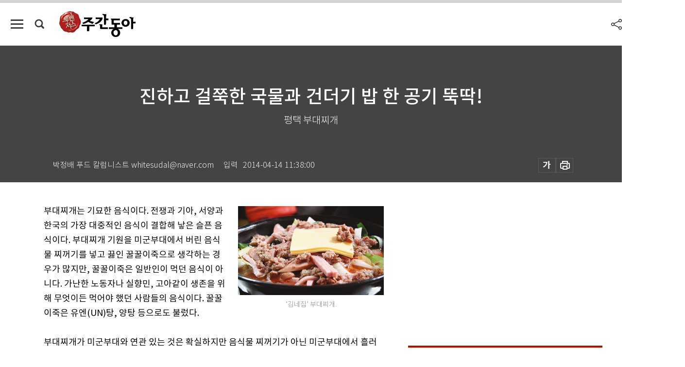

--- FILE ---
content_type: text/html; charset=UTF-8
request_url: https://weekly.donga.com/culture/article/all/11/97390/1
body_size: 14910
content:
<!DOCTYPE html>
<html lang="ko">
<head>
<title>진하고 걸쭉한 국물과 건더기 밥 한 공기 뚝딱!｜주간동아</title>
<meta charset="utf-8" />
<meta http-equiv="X-UA-Compatible" content="IE=edge" />
<meta name='keywords' content='주간동아, 동아일보, 동아닷컴, Weekly.donga.com'>
<meta name='description' content="">
<meta name='writer' content='주간동아'>
<link rel="image_src" href="" />
<link rel='stylesheet' type='text/css' href='https://image.donga.com/magazine/week_w/css/style_sub.css?t=20250410' />
<script data-ad-client='ca-pub-3925768217140661' async src='https://pagead2.googlesyndication.com/pagead/js/adsbygoogle.js'></script>
<!-- dable meta tag -->
<!-- 아이템 ID (필수): 아이템을 식별하기 위해 사용하시는 유일한 키를 입력해 주셔야 하며, 문자 혹은 숫자를 입력하실 수
있으며, 동일한 아이템의 경우, PC와 모바일에서 동일한 아이템 ID 값을 가져야 합니다. -->
<meta content="97390" property="dable:item_id">

<!-- 아이템 작성자(기자명) (필수) -->
<meta content="박정배 푸드 칼럼니스트 whitesudal@naver.com" property="dable:author">

<!-- 아이템 카테고리 -->
<meta content="문화&amp;라이프" property="article:section"> <!-- 메인 카테고리 (필수) -->

<!-- 아이템 작성일(ISO 8601) (필수) -->
<meta content="2014-04-14T11:38:00+09:00" property="article:published_time"> <!-- 예(한국시간 오후 1:20) -->

<meta name='robots' content='max-image-preview:none'/>
<meta property="og:title" content="" />

<meta property="og:type" content="article" />
<meta property="og:site_name" content="주간동아" />
<meta property="og:description" content="" />
<meta property="og:pubdate" content="" />
<meta property='og:url' content='https://weekly.donga.com/culture/article/all/11/97390/1'><meta name='twitter:url' content='https://weekly.donga.com/culture/article/all/11/97390/1' />
<meta name="twitter:card" content="summary_large_image" />
<meta name="twitter:image:src" content="" />
<meta name="twitter:site" content="@dongamedia" />
<meta name="twitter:description" content="" />
<meta name="twitter:title" content="" />
<meta itemprop="name" content="">
<meta itemprop="description" content="">


<link rel='stylesheet' type='text/css' href='https://image.donga.com/magazine/week_m/css/jquery-ui.css' />
<script type="text/javascript" src="https://image.donga.com/donga/js.v.1.0/jquery-latest.js"></script>
<script type='text/javascript' src='https://image.donga.com/donga/js.v.1.0/jquery-ui.js'></script>
<script type='text/javascript' src='https://image.donga.com/donga/js.v.1.0/jquery-cookie.js'></script>
<script type='text/javascript' src='https://image.donga.com/donga/js.v.1.0/donga.js'></script>
<script type="text/javascript" src="https://image.donga.com/donga/js.v.2.0/slick.js"></script>
<link rel="stylesheet" type="text/css" href="https://image.donga.com/donga/css.v.2.0/slick.css"/>
<script type='text/javascript' src="https://image.donga.com/magazine/week_w/js/common.js?t=20251223"></script>
<script async src="https://securepubads.g.doubleclick.net/tag/js/gpt.js"></script>
<script>
  window.googletag = window.googletag || {cmd: []};
  googletag.cmd.push(function() {
    googletag.defineSlot('/106061858/donga_magazine/pc_magazine_300250', [300, 250], 'div-gpt-ad-1697095737422-0').addService(googletag.pubads());
    googletag.defineSlot('/106061858/donga_magazine/pc_magazine_120600', [120, 600], 'div-gpt-ad-1697098371287-0').addService(googletag.pubads());
    googletag.defineSlot('/106061858/pc_magazine_970250_1', [970, 250], 'div-gpt-ad-1697096865331-0').addService(googletag.pubads());
    googletag.defineSlot('/106061858/donga_magazine/pc_magazine_970250_2', [970, 250], 'div-gpt-ad-1697099813812-0').addService(googletag.pubads());
    googletag.pubads().enableSingleRequest();
    googletag.pubads().collapseEmptyDivs();
    googletag.enableServices();
  });
</script>

<script type="text/javascript" src="https://image.donga.com/donga/js.v.1.0/GAbuilder.js?t=20240911"></script>
<script type="text/javascript">
gabuilder = new GAbuilder('GTM-N9BWDNB') ;
let pageviewObj = {
    'up_login_status' : 'N',
        'ep_contentdata_content_id' : '11.97390' ,
        'ep_contentdata_content_title' : '진하고 걸쭉한 국물과 건더기 밥 한 공기 뚝딱!' ,
        'ep_contentdata_delivered_date' : '2014-04-14 11:38:00' ,
        'ep_contentdata_content_category_1depth' : '문화&라이프' ,
        'ep_contentdata_content_category_2depth' : '-' ,
        'ep_contentdata_content_type' : '-' ,
        'ep_contentdata_content_tags' : '-' ,
        'ep_contentdata_author_name' : '-' ,
        'ep_contentdata_content_source' : '' ,
        'ep_contentdata_content_multimedia' : '-' ,
        'ep_contentdata_content_characters' : '0' ,
        'ep_contentdata_content_loginwall' : 'N' ,
        'ep_contentdata_content_series' : '박정배의 Food in the city' ,
        'ep_contentdata_content_issue' : '-' ,
        'ep_contentdata_author_dept' : '-'
}
gabuilder.GAScreen(pageviewObj);
</script>

</head>
<body>
    
<!-- Google Tag Manager (noscript) -->
<noscript><iframe src='https://www.googletagmanager.com/ns.html?id=GTM-N9BWDNB' height='0' width='0' style='display:none;visibility:hidden'></iframe></noscript>
<!-- End Google Tag Manager (noscript) -->
        <div id="wrap" class="sub_page">
        <div id="header" class="header view_page">
            <div class="progress_area">
                <div class="progress_bar"></div>
            </div>
            <div class="header_inner">
                <div class="util_box left_box">
                <button class="icon_comm btn_full_menu" type="button"></button>
<button class="icon_comm btn_search" type="button"></button>
<div class="search_box">
    <form action="https://weekly.donga.com/search" method="get">
        <div class="search_bar">
            <input type="text" name="query" id="query" class="top_search" placeholder="검색어를 입력하세요.">
            <button class="icon_comm btn_search" type="submit"></button>
        </div>
    </form>
    <div id="latest_cont" class="latest_cont">
        <div class="list_cont" id="search_saved">
            <span class="tit">최근검색어</span>
            <p class='no_search'>최근 검색어<br /> 내역이 없습니다.</p>
        </div>
        <div id="fun_cont" class="fun_cont">
            <span class='btn_save'>검색어 저장 <button type='button' class='save' data-save='Y'>끄기</button></span>
            <button type="button" class="btn_close icon_com01 close">닫기</button>
        </div>
    </div>
</div>
            <script>
            $('#fun_cont .save').on('click', function () {
                if ( $(this).data('save') == "N" )
                {
                    $(this).data('save', 'Y') ;
                    $(this).html('끄기');
                    $.cookie('WEEKLYsearchWordSave', 'Y', { expires: 365, path: '/', domain: 'donga.com' });
                    $("#latest_cont p").remove() ;
                    $("#latest_cont ul").show() ;

                    let eventObj = {};
                    eventObj = {
                        event_name : 'search_event',
                        ep_button_name : '검색어 저장 켜기',
                        ep_button_area : '헤더',
                        ep_button_category : '공통'
                    }
                    gabuilder.GAEventOBJ(eventObj) ;
                }
                else
                {
                    $(this).data('save', 'N') ;
                    $(this).html('켜기');
                    $.cookie('WEEKLYsearchWordSave', 'N', { expires: 365, path: '/', domain: 'donga.com' });
                    $("#latest_cont ul").hide() ;
                    $("#latest_cont .list_cont .no_search").remove() ;
                    $("#latest_cont .list_cont").append("<p class='no_search'>검색어 저장 기능을<br /> 확인해주세요.</p>") ;

                    let eventObj = {};
                    eventObj = {
                        event_name : 'search_event',
                        ep_button_name : '검색어 저장 끄기',
                        ep_button_area : '헤더',
                        ep_button_category : '공통'
                    }
                    gabuilder.GAEventOBJ(eventObj) ;
                }
                return false;
            });
            $('#latest_cont .btn_del').on('click', function () {
                var word = $(this).data('word') ;
                setCookieSearch(word) ;
                $(this).parent().remove() ;
                return false;
            });
            function setCookieSearch(word)
            {
                $.ajax({
                    type: "GET",
                    url: "https://weekly.donga.com/search?mode=remove&query=" + word ,
                    dataType: "html",
                    success: function (result) {
                    }
                });
            }
            </script>

                </div>
                <h2 class="top_logo">
<a href="https://weekly.donga.com">
    <img src="https://image.donga.com/magazine/week_w/images/common/top_logo.png" alt="주간동아">
</a>
</h2>
<div id="gnb" class="gnb ">
    <ul class="gnb_menu">
        <li><a href="https://weekly.donga.com/coverstory">커버스토리</a></li>
        <li><a href="https://weekly.donga.com/politics">정치</a></li>
        <li><a href="https://weekly.donga.com/economy">경제</a></li>
        <li><a href="https://weekly.donga.com/society">사회</a></li>
        <li><a href="https://weekly.donga.com/inter">국제</a></li>
        <li><a href="https://weekly.donga.com/culture">문화&amp;라이프</a></li>
        <li><a href="https://weekly.donga.com/science">IT&amp;과학</a></li>
        <li><a href="https://weekly.donga.com/sports">스포츠</a></li>
        <li><a href="https://weekly.donga.com/people">피플</a></li>
    </ul>
</div>
                <div class="scroll_title">
                    <h2 class="current_title">진하고 걸쭉한 국물과 건더기 밥 한 공기 뚝딱!</h2>
                    <button class='btn_editnum'><span class='month'>933</span>호 (2014. 4. 14)</button>
                </div>
                <div class="util_box right_box">
                    <button type="button" class="btn_share"></button>
                    <button type="button" class="btn_reply reply_yes">
                        <span class="replyCnt"></span>
                    </button>
                    <div class='login_wrap '>
    <button class='btn_login'><a href='https://secure.donga.com/membership/login.php?gourl=https%3A%2F%2Fweekly.donga.com%2Fculture%2Farticle%2Fall%2F11%2F97390%2F1' data-event_name="click_event" data-ep_button_name="로그인" data-ep_button_area="헤더" data-ep_button_category="공통" class='btn_login_gtm'>로그인</a></button>
    <div class='login_list_wrap'>
        <h2 class='user_name'><a href='https://secure.donga.com/membership/info.php'><span class='name'></span> 님</a></h2>
        <h3 class='menu_title'>내 콘텐츠</h3>
        <ul class='login_list'>
            <li>
                <a href='https://weekly.donga.com/Reporter?m=my'>내 구독 기자</a>
                <a href='https://weekly.donga.com/Series?m=my'>내 구독 연재</a>
            </li>
        </ul>
        <a href='https://secure.donga.com/membership/logout.php?gourl=https%3A%2F%2Fweekly.donga.com%2Fculture%2Farticle%2Fall%2F11%2F97390%2F1' class='logout'>로그아웃</a>
    </div>
</div>
                </div>
                <div id="shareLayer" class="share_layer">
                    <span class="title">공유하기</span>
                    <ul class="share_list"></ul>
                    <span class="icon_comm btn_close">닫기</span>
                </div>
            </div>
            <div class="full_menu_wrap">
    <div class="inner">
        <script src = 'https://dimg.donga.com/carriage/WEEKLY/cron/weekly_poster/weekly_poster.0.js?t=20251223'></script>
        <div class="menu_box">
            <ul class="menu_list gnb_list">
                <li><a href="https://weekly.donga.com/coverstory">커버스토리</a></li>
                <li><a href="https://weekly.donga.com/politics">정치</a></li>
                <li><a href="https://weekly.donga.com/economy">경제</a></li>
                <li><a href="https://weekly.donga.com/society">사회</a></li>
                <li><a href="https://weekly.donga.com/inter">국제</a></li>
                <li><a href="https://weekly.donga.com/culture">문화&amp;라이프</a></li>
                <li><a href="https://weekly.donga.com/science">IT&amp;과학</a></li>
                <li><a href="https://weekly.donga.com/sports">스포츠</a></li>
                <li><a href="https://weekly.donga.com/people">피플</a></li>
                <li><a href="https://weekly.donga.com/List">전체기사</a></li>
            </ul>
            <ul class="menu_list etc_list">
                <li><a href="https://weekly.donga.com/Series">연재</a></li>
                <li><a href="https://pf.kakao.com/_ExlPxixj" target='_blank'>기사제보</a></li>
                <li><a href="https://weekly.donga.com/Library?c=new">최신호 목차</a></li>
                <li><a href="https://web.donga.com/order/magazine/subscription.php" target="_blank">구독신청</a></li>
                <li><a href="https://weekly.donga.com/Library">라이브러리</a></li>
                <li><a href="https://weekly.donga.com/Docs?m=ad">광고안내</a></li>
                <li><a href="https://weekly.donga.com/Reporter">기자페이지</a></li>
            </ul>
        </div>
    </div>
</div>
        </div>
    
            <div class="editart_list_wrap">
            <div class="editart_list">
                <div class="title_cont">
                    <h3 class='title'>주간동아 <span class='month_num'>933</span>호</h3>
                    <button class="btn_all"><a href="https://weekly.donga.com/Library?c=933">전체목차보기</a></button>
                    <button class="btn_close"></button>
                    <h4 class='pub_date'>..</h4>
                </div>
                <ul class="editart_list_contents">
                        <li class='list_cate'><h5 class='category'>커버스토리</h5><ul class='contents_list'><li><a href='https://weekly.donga.com/coverstory/article/01/11/97373/1'>왜 경종에게 게장과 감을 먹였나</a></li><li><a href='https://weekly.donga.com/coverstory/article/01/11/97368/1'>감기약 우유 함께 삼키면 흡수 안 돼</a></li></ul></li><li class='list_cate'><h5 class='category'>정치</h5><ul class='contents_list'><li><a href='https://weekly.donga.com/politics/article/03/11/97380/1'>안보 구멍 한심하軍!</a></li><li><a href='https://weekly.donga.com/politics/article/03/11/97377/1'>소형·경량화 핵탄두 노동 미사일에 장착 발사하나</a></li><li><a href='https://weekly.donga.com/politics/article/03/11/97364/1'>보이지 않는 손 ‘지지율’이 뭐기에</a></li><li><a href='https://weekly.donga.com/politics/article/03/11/97363/1'>청와대 늘공(늘 공무원)의 먹튀, 어공(어쩌다 공무원)의 반격?</a></li></ul></li><li class='list_cate'><h5 class='category'>경제</h5><ul class='contents_list'><li><a href='https://weekly.donga.com/economy/article/04/11/97370/1'>바보야, 문제는 액티브X야</a></li><li><a href='https://weekly.donga.com/economy/article/04/11/97369/1'>연금저축에 딱 400만 원 넣나요?</a></li><li><a href='https://weekly.donga.com/economy/article/04/11/97367/1'>“인문학 눈을 가져야 또 다른 세상 볼 수 있습니다”</a></li><li><a href='https://weekly.donga.com/economy/article/04/11/97365/1'>FTA 10년…기회와 위험을 따져라</a></li></ul></li><li class='list_cate'><h5 class='category'>사회</h5><ul class='contents_list'><li><a href='https://weekly.donga.com/society/article/05/11/97394/1'>“등록금 달라” 친부모 상대 황당한 소송 </a></li><li><a href='https://weekly.donga.com/society/article/05/11/97392/1'>어학 공부란…오직 외길뿐</a></li><li><a href='https://weekly.donga.com/society/article/05/11/97391/1'>“내용조차 숨긴 부부 재산 유별 이혼 사유다”</a></li><li><a href='https://weekly.donga.com/society/article/05/11/97374/1'>“연세대는 유우성 학위 취소하라”</a></li><li><a href='https://weekly.donga.com/society/article/05/11/97372/1'>웹 없이 산 하루 동안 난, 원시인이 되었다</a></li><li><a href='https://weekly.donga.com/society/article/05/11/97371/1'>‘웹’은 열려 있다, 고로 진화한다</a></li><li><a href='https://weekly.donga.com/society/article/05/11/97362/1'>24, 6, 35 外</a></li></ul></li><li class='list_cate'><h5 class='category'>국제</h5><ul class='contents_list'><li><a href='https://weekly.donga.com/inter/article/06/11/97383/1'>부시家 vs 클린턴家 맞대결 분위기</a></li><li><a href='https://weekly.donga.com/inter/article/06/11/97382/1'>중국으로 간 北 IT 인력 유독 신경이 쓰이는 이유</a></li></ul></li><li class='list_cate'><h5 class='category'>문화&라이프</h5><ul class='contents_list'><li><a href='https://weekly.donga.com/culture/article/07/11/97390/1'>진하고 걸쭉한 국물과 건더기 밥 한 공기 뚝딱!</a></li><li><a href='https://weekly.donga.com/culture/article/07/11/97388/1'>동백꽃 후드득 져도 청보리밭 있어 좋아라</a></li><li><a href='https://weekly.donga.com/culture/article/07/11/97387/1'>후배 밀어주고 선배 그림 찾고 이젤에 핀 우정</a></li><li><a href='https://weekly.donga.com/culture/article/07/11/97386/1'>시청률만 잘 나오면 다 용서되나</a></li><li><a href='https://weekly.donga.com/culture/article/07/11/97384/1'>조선 왕실 잔치 잔치 열렸네</a></li><li><a href='https://weekly.donga.com/culture/article/07/11/97381/1'>내 손으로 시작하는 혁신 방법</a></li><li><a href='https://weekly.donga.com/culture/article/07/11/97379/1'>‘비틀스의 심장’ 만나는 날 두근두근</a></li><li><a href='https://weekly.donga.com/culture/article/07/11/97378/1'>반갑다, 지휘자 진먼의 솜씨</a></li><li><a href='https://weekly.donga.com/culture/article/07/11/97376/1'>지옥을 감당한 소녀, 침묵의 비명</a></li><li><a href='https://weekly.donga.com/culture/article/07/11/97361/1'>불법으로 이름 알리기</a></li><li><a href='https://weekly.donga.com/culture/article/07/11/97360/1'>비 오는 날, 희망을 탓했다</a></li></ul></li><li class='list_cate'><h5 class='category'>IT&과학</h5><ul class='contents_list'><li><a href='https://weekly.donga.com/science/article/08/11/97393/1'>만능 해결사 무인기, 어디까지 왔나</a></li></ul></li><li class='list_cate'><h5 class='category'>스포츠</h5><ul class='contents_list'><li><a href='https://weekly.donga.com/sports/article/09/11/97389/1'>OB 날리고 현명하게 대처하기</a></li><li><a href='https://weekly.donga.com/sports/article/09/11/97385/1'>프로야구 ‘신인 돌풍’ 앗 뜨거워</a></li></ul></li><li class='list_cate'><h5 class='category'>피플</h5><ul class='contents_list'><li><a href='https://weekly.donga.com/people/article/10/11/97375/1'>“100년 넘은 한국 커피 문화 맛있게 볶아 나누고 싶죠”</a></li><li><a href='https://weekly.donga.com/people/article/10/11/97366/1'>“1000원의 행복 복권 건전한 여가문화로 정착”  </a></li></ul></li>
                </ul>
            </div>
        </div>        <div id="contents">
            <div class="article_wrap">
                <div class="article_top">
                    <div class="inner">
                        <h3 class="sub_title"></h3>
                        <p class="title_text">진하고 걸쭉한 국물과 건더기 밥 한 공기 뚝딱!</p>
                        <p class="title_sub_text">평택 부대찌개</p>
                        <div class="top_below_box">
                            <li class='info_write'><h4 class='info_writer'><p class='name'>박정배 푸드 칼럼니스트 whitesudal@naver.com</p></h4><p class='info_time'>입력<span class='time'>2014-04-14 11:38:00</span></p></li>
                            <div class="util_box">
                                <button type="button" class="btn_util btn_font"></button>
                                <button type="button" class="btn_util btn_print"></button>
                                
                            </div>
                            <div id="fontLayer" class="font_layer">
                                <span class="title">글자크기 설정</span>
                                <span class="font_size">
                                    <button type="button" class="btn_font01">가</button>
                                    <button type="button" class="btn_font02">가</button>
                                    <button type="button" class="btn_font03 on">가</button>
                                    <button type="button" class="btn_font04">가</button>
                                </span>
                                <span class="icon_com01 btn_close">닫기</span>
                            </div>
                        </div>
                    </div>
                </div>
                <div class="article_contents">
                    <div class="inner">
                        <div class="content">
                            <div class="article_view">
                            
                            <div class='photo_right'><img src='https://dimg.donga.com/egc/CDB/WEEKLY/Article/20/14/04/14/201404140500027_2.jpg' alt='진하고 걸쭉한 국물과 건더기 밥 한 공기 뚝딱!'><p class='desc' style='width:300px;'>‘김네집’ 부대찌개.</p></div>부대찌개는 기묘한 음식이다. 전쟁과 기아, 서양과 한국의 가장 대중적인 음식이 결합해 낳은 슬픈 음식이다. 부대찌개 기원을 미군부대에서 버린 음식물 찌꺼기를 넣고 끓인 꿀꿀이죽으로 생각하는 경우가 많지만, 꿀꿀이죽은 일반인이 먹던 음식이 아니다. 가난한 노동자나 실향민, 고아같이 생존을 위해 무엇이든 먹어야 했던 사람들의 음식이다. 꿀꿀이죽은 유엔(UN)탕, 양탕 등으로도 불렀다. <br><br>부대찌개가 미군부대와 연관 있는 것은 확실하지만 음식물 찌꺼기가 아닌 미군부대에서 흘러나온 고기나 가공육과 관계 깊다. 경기 의정부는 부대찌개 기원지다. 의정부 부대찌개는 미군부대에서 근무하던 사람들이 햄이나 소시지 같은 가공육을 근처 식당으로 가져와 김치찌개에 넣어 끓여달라고 하면서 시작된 음식이다. 보통 부대찌개에는 돼지고기 어깨 살(스팸)과 다리 살(소시지), 넓적다리 살(햄)이 골고루 들어간다. 돼지의 중요 부위를 한꺼번에 먹을 수 있는 것이다. <br><br>부대찌개는 의정부는 물론 미군부대가 대규모로 주둔한 곳에서는 공통적으로 나타난 음식이다. 서울 이태원과 경기 문산에도 오래된 부대찌개집이 제법 있다. 대한민국에서 가장 큰 미군기지가 있는 경기 평택에도 부대찌개 전문점이 많다. 평택 신장동은 1951년 미 공군기지인 오산캠프가 들어서기 전까지는 10여 가구가 숯을 구워 먹고살던 숯골이었다. <br><br>넓고 평탄한 땅 덕에 오산캠프는 확장을 거듭해 현재는 660만㎡가 넘는 거대한 기지로 변모했다. 6·25전쟁 때 미군기지 옆은 가장 안전한 장소였고, 먹을거리도 쉽게 구할 수 있었다. 자연스럽게 사람이 모여들고 장이 서고 식당이 들어섰다. 지금도 오산캠프 입구의 잘 정비된 상점가에는 사람이 넘쳐난다. <br><br><div class='photo_left'><img src='https://dimg.donga.com/egc/CDB/WEEKLY/Article/20/14/04/14/201404140500027_1.jpg' alt='진하고 걸쭉한 국물과 건더기 밥 한 공기 뚝딱!'><p class='desc' style='width:300px;'>평택 부대찌개는 짜고 맵지만 고기 맛도 강하다. ‘최네집’ 부대찌개(왼쪽)와 ‘김네집’ 부대찌개.</p></div>오산캠프 상점가 뒤 좁은 골목에는 오래된 2층 건물에 ‘김네집’이란 부대찌개집이 있다. 1970년 평택에서 부대찌개 식당을 처음 시작한 ‘최네집’이 창업한 곳이다. 90년대 ‘최네집’은 평택IC 근처로 자리를 옮겼고, ‘최네집’에서 오랫동안 주방을 맡았던 아주머니가 가게를 인수했다. ‘최네집’ 부대찌개는 ‘김네집’에 비해 맛이 순하다. 미군부대에서 근무하던 주인 최씨가 부대 파티 때 부대찌개를 만들었는데, 그 맛이 좋아 사람들 권유로 식당을 시작했다. <br><br><script type='text/javascript' src='https://image.donga.com/dac/MAGAZINE/PC/magazine_common_view_middle_5para_01.js'></script><br><br>오산캠프 주변은 예전에 송탄으로 불려 평택 부대찌개는 대개 송탄식 부대찌개를 가리킨다. 부대찌개를 주문하면 커다란 냄비에 맑은 육수와 햄, 소시지, ‘민찌’(잘게 다진 고기), 대파, 양파, 그리고 송탄식 부대찌개의 상징인 커다란 슬라이스 치즈 2장이 담겨 나온다. 반찬은 겉절이 한 가지다. 부대찌개가 완성되기 직전 다진 마늘을 넣는다. 커다랗고 넙적한 그릇에 잘 지은 고슬고슬한 밥이 담겨 나오면 식사 준비가 끝난다. 치즈가 녹은 국물은 진하고 걸쭉하다. 부대찌개는 짜고 맵지만 치즈 맛과 고기 맛이 강해 밥과 함께하면 제법 잘 넘어간다. 부대찌개는 김치찌개에 돼지고기 대신 가공육을 넣은 것이다. <br><br>부대찌개는 짜고 맵고 자극적이지만 우리는 이 음식을 먹으며 20세기 후반을 지나왔다. 부대찌개가 한식인가 아닌가 하는 논쟁이 있는데, 이게 한식이 아니면 무엇이 한식일까 하는 의문이 든다.<br><br>
                            </div>
                            <div class="article_bottom">
                                <!-- 키워드 -->
                                
                                <!-- //키워드 -->
                                <!-- 관련 기획/연재 -->
                                                        <div class='relative_article'>
                            <div class='title_cont'>
                                <h4 class='title'><a href='https://weekly.donga.com/Series?c=9907130016' data-event_name="click_content_event" data-ep_button_name="박정배의 Food in the city" data-ep_button_area="관련 연재" data-ep_button_category="기사뷰">박정배의 Food in the city</a></h4>
                                <button type='button' class='btn_subscribe'  data-scrap='9907130016' data-scrap_type='series' data-scrap_name='박정배의 Food in the city' data-scrap_idx='/culture/article/all/11/776164/1' >구독</button>
                            </div>
                            <div class='relative_cont'>
                                <div class='thum'><img src='https://dimg.donga.com/a/250/170/90/1/egc/CDB/WEEKLY/Article/14/78/49/39/1478493971588.jpg' alt='' /></div>
                                <ul class='relative_article_list'>
                                    <li class='list_item'><a href='https://weekly.donga.com/culture/article/all/11/776164/1' data-event_name="click_content_event" data-ep_button_name="어머니의 손길 같은 너, “나는 행복하다”" data-ep_button_area="관련 연재" data-ep_button_category="기사뷰"><h5 class='relative_title'>어머니의 손길 같은 너, “나는 행복하다”</h5><p class='relative_txt'>따듯한 국수 국물이 식도를 타고 흐른다. 가슴속이 뜨거워진다. 비릿한 멸치 냄새가 어머니 손길처럼 포근하다. 국수는 행복의 음식이자 사랑스러운…</p></a></li><li class='list_item'><a href='https://weekly.donga.com/culture/article/all/11/765467/1' data-event_name="click_content_event" data-ep_button_name="식재료 살리는 전통과 글로벌의 향연" data-ep_button_area="관련 연재" data-ep_button_category="기사뷰"><h5 class='relative_title'>식재료 살리는 전통과 글로벌의 향연</h5></a></li><li class='list_item'><a href='https://weekly.donga.com/culture/article/all/11/761033/1' data-event_name="click_content_event" data-ep_button_name="‘뒷고기’, 닭발, 칼국수…서민음식 천국" data-ep_button_area="관련 연재" data-ep_button_category="기사뷰"><h5 class='relative_title'>‘뒷고기’, 닭발, 칼국수…서민음식 천국</h5></a></li>
                                </ul>
                            </div>
                        </div>
                                <!-- //관련 기획/연재 -->
                                
                                <!-- //댓글 -->
                                                    <div class="reply_wrap">
                        <div class="reply_box">
                            <link rel='stylesheet' type='text/css' href='https://image.donga.com/donga/css.v.2.0/donga_reply.css?t=20230913' />
                            <script type='text/javascript' src='https://image.donga.com/donga/js.v.4.0/spintop-comment.js?t=20230913'></script>
                            <a name='replyLayer'></a>
                            <div class="reply_top">
                                <span class="title">댓글</span>
                                <span class="txt"><em id='replyCnt' class='replyCnt'>0</em>개</span>
                            </div>
                            <div class='login_box'><a href='javascript:void(0);'  onclick="javascript:gabuilder.setMakeCookiePV('댓글', 'ga4Articleinfo', 'donga.com', 10, 'https://secure.donga.com/membership/login.php?gourl=https%3A%2F%2Fweekly.donga.com%2Fculture%2Farticle%2Fall%2F11%2F97390%2F1?comm'); return false;">의견을 남겨주세요. </a></div>
                            <div id='spinTopBestLayer' class='reply_con'></div>
                            <div class="more" style="display:block">
                                <a href="javascript:void(0);" class="btn_more" onclick="javascript:replyLayerPopup();" >
                                    <span class="txt_more">전체 댓글 <span class="replyCnt">0</span>개 보기</span>
                                    <span class="icon_com icon_more"></span>
                                </a>
                            </div>
                        </div>
                    </div>
                    <div id="replyLayerPopup">
                        <div class="reply_layer_con">
                            <div class="reply_box">
                                <a name='replyLayer'></a>
                                <div class="reply_top_wrap">
                                    <div class="reply_top">
                                        <span class="title">댓글</span>
                                        <span class="txt"><em class='replyCnt'>0</em>개</span>
                                    </div>
                                    <span class="layer_close" onclick="javascript:return replyPopupObj.hide();">닫기</span>
                                </div>
                                <div id="spinTopLayer"></div>
                            </div>
                            <div id="reply_gather"></div>
                        </div>
                    </div>

                            </div>
                        </div>
                        <!-- EAST -->
                        <div class="aside">
                            <div class="aside_top_ad">
                                <div class="tem_ad02"><!-- /106061858/donga_magazine/pc_magazine_300250 -->
<div id='div-gpt-ad-1697095737422-0' style='min-width: 300px; min-height: 250px;'>
  <script>
    googletag.cmd.push(function() { googletag.display('div-gpt-ad-1697095737422-0'); });
  </script>
</div></div>
                            </div>
                            <div class="aside_track prjct_srs">
                                <div class="aside_list_box prjct_srs">
                                    <ul class="aside_slide_list">
                                        <li class='list_item'><div class='title_cont'><h4 class='sub_title'>기획·연재</h4><h3 class='title'><a href='https://weekly.donga.com/Series?c=990456' data-event_name="click_content_event" data-ep_button_name="투(投)벤저스" data-ep_button_area="기획·연재" data-ep_button_category="기사뷰">투(投)벤저스</a></h3><button type='button' class='btn_subscribe'  data-scrap='990456' data-scrap_type='series' data-scrap_name='투(投)벤저스' data-scrap_idx='/economy/article/04/13/6019240/1' >구독</button></div><div class='list_cont'><a href='https://weekly.donga.com/economy/article/04/13/6019240/1' data-event_name="click_content_event" data-ep_button_name="페이스북 리브라는 안 되고 스테이블코인은 되는 이유" data-ep_button_area="기획·연재" data-ep_button_category="기사뷰">
                    <div class='thumb'><img src='https://dimg.donga.com/a/150/90/90/1/ugc/CDB/WEEKLY/Article/69/44/de/1f/6944de1f07b2a0a0a0a.png' alt=''></div>
                    <div class='info'>
                    <p>페이스북 리브라는 안 되고 스테이블코인은 되는 이유</p>
                    </div>
                    </a><a href='https://weekly.donga.com/economy/article/04/13/6019138/1' data-event_name="click_content_event" data-ep_button_name="[영상] “우리 인구의 20% 차지하는 70년대생, 은퇴 준비 발등의 불”" data-ep_button_area="기획·연재" data-ep_button_category="기사뷰">
                    <div class='thumb'><img src='https://dimg.donga.com/a/150/90/90/1/ugc/CDB/WEEKLY/Article/69/45/0b/d3/69450bd31c64a0a0a0a.jpg' alt=''></div>
                    <div class='info'>
                    <p>[영상] “우리 인구의 20% 차지하는 70년대생, 은퇴 준비 발등의 불”</p>
                    </div>
                    </a><a href='https://weekly.donga.com/economy/article/04/13/6019132/1' data-event_name="click_content_event" data-ep_button_name="자산배분·리밸런싱 대신해주는 TDF, 변동성 장세에 유리" data-ep_button_area="기획·연재" data-ep_button_category="기사뷰">
                    <div class='thumb'><img src='https://dimg.donga.com/a/150/90/90/1/ugc/CDB/WEEKLY/Article/69/44/ba/bb/6944babb09eda0a0a0a.png' alt=''></div>
                    <div class='info'>
                    <p>자산배분·리밸런싱 대신해주는 TDF, 변동성 장세에 유리</p>
                    </div>
                    </a></div></li><li class='list_item'><div class='title_cont'><h4 class='sub_title'>기획·연재</h4><h3 class='title'><a href='https://weekly.donga.com/Series?c=990466' data-event_name="click_content_event" data-ep_button_name="돈의 심리" data-ep_button_area="기획·연재" data-ep_button_category="기사뷰">돈의 심리</a></h3><button type='button' class='btn_subscribe'  data-scrap='990466' data-scrap_type='series' data-scrap_name='돈의 심리' data-scrap_idx='//article/990466/13/6019273/1' >구독</button></div><div class='list_cont'><a href='https://weekly.donga.com//article/990466/13/6019273/1' data-event_name="click_content_event" data-ep_button_name="‘부의 재분배’를 위해 부자 돈 훔친다는 칠레 산티아고 소매치기" data-ep_button_area="기획·연재" data-ep_button_category="기사뷰">
                    <div class='thumb'><img src='https://dimg.donga.com/a/150/90/90/1/ugc/CDB/WEEKLY/Article/69/44/eb/08/6944eb080586a0a0a0a.jpg' alt=''></div>
                    <div class='info'>
                    <p>‘부의 재분배’를 위해 부자 돈 훔친다는 칠레 산티아고 소매치기</p>
                    </div>
                    </a><a href='https://weekly.donga.com/economy/article/04/13/6008344/1' data-event_name="click_content_event" data-ep_button_name="성공한 도박사처럼 행동해야 투자도 성공한다" data-ep_button_area="기획·연재" data-ep_button_category="기사뷰">
                    <div class='thumb'><img src='https://dimg.donga.com/a/150/90/90/1/ugc/CDB/WEEKLY/Article/69/3b/81/9a/693b819a2339a0a0a0a.png' alt=''></div>
                    <div class='info'>
                    <p>성공한 도박사처럼 행동해야 투자도 성공한다</p>
                    </div>
                    </a><a href='https://weekly.donga.com/economy/article/04/13/5997034/1' data-event_name="click_content_event" data-ep_button_name="부와 성공, 알고 보면 목숨 건 모험과 고생으로 일군 성취" data-ep_button_area="기획·연재" data-ep_button_category="기사뷰">
                    <div class='thumb'><img src='https://dimg.donga.com/a/150/90/90/1/ugc/CDB/WEEKLY/Article/69/32/43/51/693243510d79a0a0a0a.png' alt=''></div>
                    <div class='info'>
                    <p>부와 성공, 알고 보면 목숨 건 모험과 고생으로 일군 성취</p>
                    </div>
                    </a></div></li><li class='list_item'><div class='title_cont'><h4 class='sub_title'>기획·연재</h4><h3 class='title'><a href='https://weekly.donga.com/Series?c=990927' data-event_name="click_content_event" data-ep_button_name="위클리 해축" data-ep_button_area="기획·연재" data-ep_button_category="기사뷰">위클리 해축</a></h3><button type='button' class='btn_subscribe'  data-scrap='990927' data-scrap_type='series' data-scrap_name='위클리 해축' data-scrap_idx='//article/990927/13/6018136/1' >구독</button></div><div class='list_cont'><a href='https://weekly.donga.com//article/990927/13/6018136/1' data-event_name="click_content_event" data-ep_button_name="북중미월드컵 대한민국 ‘최상의 대진표’ 받았다 " data-ep_button_area="기획·연재" data-ep_button_category="기사뷰">
                    <div class='thumb'><img src='https://dimg.donga.com/a/150/90/90/1/ugc/CDB/WEEKLY/Article/69/44/eb/3f/6944eb3f2614a0a0a0a.jpg' alt=''></div>
                    <div class='info'>
                    <p>북중미월드컵 대한민국 ‘최상의 대진표’ 받았다 </p>
                    </div>
                    </a><a href='https://weekly.donga.com//article/0904/13/6008386/1' data-event_name="click_content_event" data-ep_button_name="8연패 늪에 빠진 울버햄프턴, 굴욕 역사 다시 쓰나" data-ep_button_area="기획·연재" data-ep_button_category="기사뷰">
                    <div class='thumb'><img src='https://dimg.donga.com/a/150/90/90/1/ugc/CDB/WEEKLY/Article/69/3b/87/3a/693b873a163ba0a0a0a.png' alt=''></div>
                    <div class='info'>
                    <p>8연패 늪에 빠진 울버햄프턴, 굴욕 역사 다시 쓰나</p>
                    </div>
                    </a><a href='https://weekly.donga.com//article/0904/13/5997067/1' data-event_name="click_content_event" data-ep_button_name="[영상] “지금 잉글랜드프리미어리그는 ‘세트피스 골’ 전성시대” " data-ep_button_area="기획·연재" data-ep_button_category="기사뷰">
                    <div class='thumb'><img src='https://dimg.donga.com/a/150/90/90/1/ugc/CDB/WEEKLY/Article/69/37/dc/c7/6937dcc71b0ca0a0a0a.jpg' alt=''></div>
                    <div class='info'>
                    <p>[영상] “지금 잉글랜드프리미어리그는 ‘세트피스 골’ 전성시대” </p>
                    </div>
                    </a></div></li><li class='list_item'><div class='title_cont'><h4 class='sub_title'>기획·연재</h4><h3 class='title'><a href='https://weekly.donga.com/Series?c=990784' data-event_name="click_content_event" data-ep_button_name="김상하의 이게 뭐Z?" data-ep_button_area="기획·연재" data-ep_button_category="기사뷰">김상하의 이게 뭐Z?</a></h3><button type='button' class='btn_subscribe'  data-scrap='990784' data-scrap_type='series' data-scrap_name='김상하의 이게 뭐Z?' data-scrap_idx='//article/990784/13/6018115/1' >구독</button></div><div class='list_cont'><a href='https://weekly.donga.com//article/990784/13/6018115/1' data-event_name="click_content_event" data-ep_button_name="Z세대가 푹 빠진 크리스마스 유행" data-ep_button_area="기획·연재" data-ep_button_category="기사뷰">
                    <div class='thumb'><img src='https://dimg.donga.com/a/150/90/90/1/ugc/CDB/WEEKLY/Article/69/44/eb/40/6944eb4026f6a0a0a0a.jpg' alt=''></div>
                    <div class='info'>
                    <p>Z세대가 푹 빠진 크리스마스 유행</p>
                    </div>
                    </a><a href='https://weekly.donga.com//article/0701/13/6008383/1' data-event_name="click_content_event" data-ep_button_name="Z세대가 낭만 가득히 연말 보내는 법" data-ep_button_area="기획·연재" data-ep_button_category="기사뷰">
                    <div class='thumb'><img src='https://dimg.donga.com/a/150/90/90/1/ugc/CDB/WEEKLY/Article/69/3b/86/87/693b86871bfca0a0a0a.png' alt=''></div>
                    <div class='info'>
                    <p>Z세대가 낭만 가득히 연말 보내는 법</p>
                    </div>
                    </a><a href='https://weekly.donga.com//article/0701/13/6003436/1' data-event_name="click_content_event" data-ep_button_name="Z세대 손길로 더 힙해진 유행" data-ep_button_area="기획·연재" data-ep_button_category="기사뷰">
                    <div class='thumb'><img src='https://dimg.donga.com/a/150/90/90/1/ugc/CDB/WEEKLY/Article/69/37/d6/37/6937d63723eca0a0a0a.jpg' alt=''></div>
                    <div class='info'>
                    <p>Z세대 손길로 더 힙해진 유행</p>
                    </div>
                    </a></div></li>
                                    </ul>
                                    <div class="dot_box"></div>
                                </div>
                            </div>

<script>
    $(document).ready(function () {
        let max_scroll = 0;
        function progressBarArticle(titleDiv, contentDiv, footerDiv, progressBarObj) {
            if (titleDiv.length > 0 && contentDiv.length > 0 && footerDiv.length > 0 && progressBarObj.length > 0) {
                let windowHeight = $(window).height();
                let titleDivHeight = titleDiv.outerHeight(true);
                let footerHeight = footerDiv.outerHeight(true);
                let targetDivTop = contentDiv.offset().top - titleDivHeight - $(window).scrollTop();
                let progress = 0;
                if (targetDivTop <= 0) {
                    let articleHeight = contentDiv.height() + titleDivHeight - footerHeight;
                    let targetDivBottom = targetDivTop + articleHeight;
                    if (targetDivBottom > 0) {
                        progress = (1 - (targetDivBottom / articleHeight)) * 100;
                    } else {
                        progress = 100;
                    }
                } else {
                    progress = 0;
                }
                progressBarObj.width(progress + '%');
                if (progress > max_scroll) {
                    max_scroll = progress
                    if (progress > 100) {
                        max_scroll = 100;
                    }
                }
            }
        }

        $(window).scroll(function () {
            progressBarArticle($('#contents .article_top'), $('.article_view'), $('.article_bottom'), $('.progress_bar'));
        });

        window.replyPopupObj = Popup($('#replyLayerPopup'), {
            vertical: 'top',     /* top, bottom, center */
            horizontal: 'right',  /* left, right, center */
            //effect: 'blind',  /* clip slide blind */
            //direction: 'right',   /* up, down, left, right */
            duration: 0.1
        });

        $('.btn_reply').on('click', function () {
            replyPopupObj.show();
        });
    })
</script>
<script>
    window.replyPopupObj = Popup( $( '#replyLayerPopup' ), {
    	vertical: 'top',     /* top, bottom, center */
    	horizontal: 'right',  /* left, right, center */
    	//effect: 'blind',  /* clip slide blind */
    	//direction: 'right',   /* up, down, left, right */
    	duration: 0.1
    });

    var spinTopParams = new Array();
    spinTopParams['length'] = '10' ;
    spinTopParams['show'] = '3';
    spinTopParams['anchor'] = '0';
    spinTopParams['site'] = 'weekly.donga.com' ;
    spinTopParams['newsid'] = 'WEEKLY.97390' ;
    spinTopParams['newsurl'] = 'https://weekly.donga.com/culture/article/all/11/97390/1' ;
    spinTopParams['newstitle'] = '진하고 걸쭉한 국물과 건더기 밥 한 공기 뚝딱!' ;
    spinTopParams['newsimage'] = '' ;


    var chk_comment = true;
    $(window).scroll(function(){
        if( chk_comment && ($(window).scrollTop() > $(".reply_wrap").position().top - $(window).height()) )
        {
            chk_comment = false;
            _spinTopBest(spinTopParams, 1) ;

        }
    });


    function replyLayerPopup( cSort )
    {
        replyPopupObj.show();
    }
    function callCSset(key, val)
    {
        var targetUrl = "/HUB/common/cs.php?s="+key+"&u="+val ;
        $.ajax( {
            type: "GET",
            url: targetUrl,
            dataType: "html",
            success: function (result) {
            }
        });
    }
$(document).ready( function()
{
    _spinTopCount(spinTopParams);
    _spinTopNewsInfo(spinTopParams) ;
    _spinTop (spinTopParams, 1, 0 ) ;
    

    $('.article_view').css({'font-size':'18px'});

    $('.btn_recommend').attr('onclick', '_spinTopLike(spinTopParams);');

    $('body').on('click', '#spinTopLayerCommentListMore', function(){
        _spinTopBest(spinTopParams, 1) ;
    });

    $('.btn_print').on('click', function(){
        window.open( 'https://weekly.donga.com/Print?cid=97390',  'Print',  "width=720, height=700, scrollbars=yes, resizable=yes");
    });

    $('.btn_pdf').on('click', function(){
        window.open( 'https://web.donga.com/pdf/pdf_viewer.php?vcid=&prod=WEEKLY',  'pdf_viewer',  "");
    });

    $('.btn_share').on('click',function(){
        snsShare();
    });

    $('.font_layer .font_size').find('button').on('click',function(){
        var fontArr = [14, 16, 18, 20];
        var fontIndex = $(this).index();
        callCSset('pfs',  fontArr[fontIndex]) ;
    })
});

</script>
<script type='text/javascript' src='https://image.donga.com/js/kakao.link.js'></script>
<script type='text/javascript' src='https://image.donga.com/donga/js/kakao-latest.min.js'></script>
<script type='text/javascript' src='https://image.donga.com/donga/js.v.1.0/clipboard.min.js'></script>
<script>
    Kakao.init('74003f1ebb803306a161656f4cfe34c4');
    function snsShare()
    {
        var post = new Object() ;
        post.p0 = '진하고 걸쭉한 국물과 건더기 밥 한 공기 뚝딱! : 신동아';
        post.p1 = '부대찌개는 기묘한 음식이다. 전쟁과 기아, 서양과 한국의 가장 대중적인 음식이 결합해 낳은 슬픈 음식이다. 부대찌개 기원을 미군부대에서 버린 음식물 찌꺼기를 넣고 끓인 꿀꿀이죽으로 생각하는 경우가 많지만, 꿀꿀이죽은 일반인이 먹던 …';
        post.p2 = 'http://dimg.donga.com/egc/CDB/WEEKLY/Article/20/14/04/14/201404140500027_1.jpg';
        post.p3 = 'https://weekly.donga.com/culture/article/all/11/97390/1';
        post.p4 = '11'
        post.p5 = '';
        post.p6 = 'PC';
        post.p7 = 'weekly.donga.com';
        post.p8 = '0172456';  //0124378
        post.p9 = 0;
        post.gid = '97390';

        var targetUrl = "/HUB/common/snssharebox.php" ;

        $.ajax({
            type : 'POST' ,
            url : targetUrl ,
            data : post ,
            dataType : 'html' ,
            error : function(result) { alert('error') ; } ,
            success : function(result) {
                $('.share_list').html(result) ;
            }
        });

        return false;
    }

</script>
                    <div class="aside_track most_latest">
                        <div class="aside_list_box most_latest">
                            <div class="tab_cont">
                                <script src = 'https://dimg.donga.com/carriage/WEEKLY/cron/weekly_bestclick1/weekly_bestclick1.0.js?t='></script>
                            </div>
                            
                        </div>
                    </div>

                </div>
            </div>
        </div>
        <div class="text_wrap">
            <!-- /106061858/donga_magazine/pc_magazine_970250_2 -->
<div id='div-gpt-ad-1697099813812-0' style='min-width: 970px; min-height: 250px;'>
  <script>
    googletag.cmd.push(function() { googletag.display('div-gpt-ad-1697099813812-0'); });
  </script>
</div>
        </div>        <div class="below_wrap">
           <div class="editor_recom">
                <div class="title_cont">
                    <h3 class="title">에디터 추천기사</h3>
                </div>
                <ul class="editor_recom_list">
                    <ul class='editor_recom_list'><li class='list_item'><a href='https://weekly.donga.com/economy/article/all/11/6019138/1' data-event_name="click_content_event" data-ep_button_name="[영상] “우리 인구의 20% 차지하는 70년대생, 은퇴 준비 발등의 불”" data-ep_button_area="에디터 추천기사" data-ep_button_category="기사뷰"><div class='thumb'><img src='https://dimg.donga.com/a/570/380/95/1/carriage/MAGAZINE/images/weekly_main_top/6949de1604b5d2738e25.jpg' alt='[영상] “우리 인구의 20% 차지하는 70년대생, 은퇴 준비 발등의 불”'></div><div class='info'><h3 class='info_title'>[영상] “우리 인구의 20% 차지하는 70년대생, 은퇴 준비 발등의 불”</h3><h4 class='info_subtitle'>권도형 대표 “부모 살아계시고 자녀 안 떠난 세대… <br>매달 현금 나오는 일 찾아야”</h4><p class='info_phar'>“한국 인구의 18.2%를 차지하는 1970년대생은 부양해야 할 부모도 살아계시고 자녀들도 집에 붙어살겠다고 한다. 2024년 통계청은 1970년대생의 첫 퇴직 나이를 평균 49.3세라고 발표했다. 1970년대생 대부분이 퇴직까지 …</p><p class='info_writer'>임경진 기자</p></div></a></li><li class='list_item'><a href='https://weekly.donga.com/culture/article/all/11/6019231/1' data-event_name="click_content_event" data-ep_button_name="[영상] 폰을 ‘두 번’ 펼치니 ‘태블릿’이 됐습니다" data-ep_button_area="에디터 추천기사" data-ep_button_category="기사뷰"><div class='thumb'><img src='https://dimg.donga.com/a/380/253/95/1/ugc/CDB/WEEKLY/Article/69/48/a9/23/6948a9231242a0a0a0a.png' alt='[영상] 폰을 ‘두 번’ 펼치니 ‘태블릿’이 됐습니다'></div><div class='info'><h3 class='info_title'>[영상] 폰을 ‘두 번’ 펼치니 ‘태블릿’이 됐습니다</h3><p class='info_writer'>이진수 기자</p></div></a></li><li class='list_item'><a href='https://weekly.donga.com/economy/article/all/11/6019240/1' data-event_name="click_content_event" data-ep_button_name="페이스북 리브라는 안 되고 스테이블코인은 되는 이유" data-ep_button_area="에디터 추천기사" data-ep_button_category="기사뷰"><div class='thumb'><img src='https://dimg.donga.com/a/380/253/95/1/ugc/CDB/WEEKLY/Article/69/44/de/1f/6944de1f07b2a0a0a0a.png' alt='페이스북 리브라는 안 되고 스테이블코인은 되는 이유'></div><div class='info'><h3 class='info_title'>페이스북 리브라는 안 되고 스테이블코인은 되는 이유</h3><p class='info_writer'>김지현 테크라이터</p></div></a></li><li class='list_item'><a href='https://weekly.donga.com/economy/article/all/11/6019120/1' data-event_name="click_content_event" data-ep_button_name="“10·15 대책 이후 가격 괜찮은 빌라는 바로바로 팔려요”" data-ep_button_area="에디터 추천기사" data-ep_button_category="기사뷰"><div class='thumb'><img src='https://dimg.donga.com/a/380/253/95/1/ugc/CDB/WEEKLY/Article/69/44/b9/17/6944b91712d7a0a0a0a.png' alt='“10·15 대책 이후 가격 괜찮은 빌라는 바로바로 팔려요”'></div><div class='info'><h3 class='info_title'>“10·15 대책 이후 가격 괜찮은 빌라는 바로바로 팔려요”</h3><p class='info_writer'>김우정 기자</p></div></a></li></ul>
                </ul>
            </div>
        </div></div>
             <div class='right_wingad'>
                 <!-- /106061858/donga_magazine/pc_magazine_120600 -->
<div id='div-gpt-ad-1697098371287-0' style='min-width: 120px; min-height: 600px;'>
  <script>
    googletag.cmd.push(function() { googletag.display('div-gpt-ad-1697098371287-0'); });
  </script>
</div>
             </div>
         </div>        <div id="footer" class="footer">
            <div class="full_menu_wrap">
                <div class="inner">
                    <script src = 'https://dimg.donga.com/carriage/WEEKLY/cron/weekly_poster/weekly_poster.0.js?t=20251223'></script>
                    <div class="menu_box">
                        <ul class="menu_list gnb_list">
                            <li><a href="https://weekly.donga.com/coverstory">커버스토리</a></li>
                            <li><a href="https://weekly.donga.com/politics">정치</a></li>
                            <li><a href="https://weekly.donga.com/economy">경제</a></li>
                            <li><a href="https://weekly.donga.com/society">사회</a></li>
                            <li><a href="https://weekly.donga.com/inter">국제</a></li>
                            <li><a href="https://weekly.donga.com/culture">문화&amp;라이프</a></li>
                            <li><a href="https://weekly.donga.com/science">IT&amp;과학</a></li>
                            <li><a href="https://weekly.donga.com/sports">스포츠</a></li>
                            <li><a href="https://weekly.donga.com/people">피플</a></li>
                            <li><a href="https://weekly.donga.com/List">전체기사</a></li>
                        </ul>
                        <ul class="menu_list etc_list">
                            <li><a href="https://weekly.donga.com/Series">연재</a></li>
                            <li><a href="https://pf.kakao.com/_ExlPxixj" target='_blank'>기사제보</a></li>
                            <li><a href="https://weekly.donga.com/Library?c=new">최신호 목차</a></li>
                            <li><a href="https://web.donga.com/order/magazine/subscription.php">구독신청</a></li>
                            <li><a href="https://weekly.donga.com/Library">라이브러리</a></li>
                            <li><a href="https://weekly.donga.com/Docs?m=ad">광고안내</a></li>
                            <li><a href="https://weekly.donga.com/Reporter">기자페이지</a></li>
                        </ul>
                    </div>
                </div>
            </div>
            <div class="bot_list_wrap">
                <div class="inner">
                    <h1 class="compony_name">동아닷컴</h1>
                    <ul class="bot_list">
                        <li>
                            <a href="https://www.donga.com/company" class="bot_menu">회사소개</a>
                            <a href="https://www.donga.com/company?m=adguide" class="bot_menu">광고 (인터넷, 전광판)</a>
                            <a href="https://www.donga.com/company?m=cooperation" class="bot_menu">제휴안내</a>
                            <a href="https://faq.donga.com/" class="bot_menu">고객센터</a>
                            <a href="https://secure.donga.com/membership/policy/service.php" class="bot_menu">이용약관</a>
                            <a href="https://secure.donga.com/membership/policy/privacy.php" class="bot_menu"><strong>개인정보처리방침</strong></a>
                            <a href="https://www.donga.com/news/Docs?p0=teenagers_doc" class="bot_menu">청소년보호정책(책임자: 구민회)</a>
                        </li>
                        <li>
                            <span class="bot_info">주소: 서울특별시 서대문구 충정로 29</span>
                            <span class="bot_info">Tel: 02-360-0400</span>
                            <span class="bot_info">등록번호: 서울아00741 </span>
                            <span class="bot_info">발행일자: 1996.06.18</span>
                            <span class="bot_info">등록일자: 2009.01.16 </span>
                            <span class="bot_info">발행·편집인: 신석호</span>
                        </li>
                        <li>
                            <p class="copy_right">Copyright by <span class="color">dongA.com</span> All rights reserved.</p>
                        </li>
                    </ul>
                </div>
            </div>
        </div>
    </div>
    <script>
    $(document).ready(function(){
        getMyscrap() ;
    });

    //구독버튼 클릭
    $(document).on('click', '.btn_subscribe[data-scrap][data-scrap_type][data-scrap_name]' , function(){
        var sid = $(this).data('scrap') ;
        var stype = $(this).data('scrap_type') ;
        var sname = $(this).data('scrap_name') ;
        if ( sid && stype && sname ) {
            var idx = $(this).data('scrap_idx') ;
            var position = $(this).data('scrap_position') ;
            var mode = 'toggle' ;
            if ( position == 'mypage' ) { mode = 'mypage_toggle' }
            scrap(mode, stype, sid, sname, position, idx) ;
        }
    });

    function scrap(m, stype='', sid='', sname='', position='', idx='')
    {
        var encode_sname = encodeURIComponent(sname) ;
        $.ajax({
            type: "GET",
            url: "https://weekly.donga.com/WEEKLY/scrap?m=" + m + "&stype=" + stype + "&sid=" + sid + "&sname=" + encode_sname + "&idx=" + idx,
            dataType: "html",
            success: function (result) {
                if (m == 'myinfo')
                {
                    $(".subscribe_tit").html(result);
                    $(".left_info .btn_more").show();
                }
                else if (m == 'myscrap')
                {
                    var scrapArr = result.split("|");
                    for (var i = 0; i < scrapArr.length; i++)
                    {
                        $('button.btn_subscribe[data-scrap= "' + scrapArr[i] + '"]').addClass('on');
                        $('button.btn_subscribe[data-scrap= "' + scrapArr[i] + '"]').text('구독중');
                    };
                }
                else
                {
                    var gtm_type = "" ;
                    if (stype == 'series') gtm_type = "연재" ;
                    else if (stype == 'reporter') gtm_type = "기자" ;

                    var gtm_sname = sname ;
                    if (stype == 'reporter')
                    {
                        var gtm_sidArr = sid.split("@");
                        gtm_sname = sname + '('+gtm_sidArr[0]+')' ;
                        sname = sname + " 기자" ;
                    }

                    if (result == 'NeedLogin')
                    {
                        var targetUrl = "https://secure.donga.com/membership/login.php?gourl=https%3A%2F%2Fweekly.donga.com%2Fculture%2Farticle%2Fall%2F11%2F97390%2F1" ;
                        location.href = targetUrl ;
                    }
                    else
                    {
                        var my_gudokcnt = parseInt($('#my_gudokcnt').text()) ;

                        //tag
                        if (result == 'insert')
                        {
                            $('.btn_subscribe[data-scrap= "' + sid + '"]').addClass('on');
                            $('.btn_subscribe[data-scrap= "' + sid + '"]').text('구독중');

                            //ga4
                            if ( gtm_sname != "" && gtm_type != "" )
                            {
                                let eventObj = {};
                                eventObj = {
                                    event_name : 'subscribe_event',
                                    ep_button_name : gtm_sname,
                                    ep_button_area : '구독하기',
                                    ep_button_category : '구독하기',
                                    ep_subscribe_type : gtm_type,
                                    ep_subscribe_name : gtm_sname
                                }
                                gabuilder.GAEventOBJ(eventObj) ;
                            }
                        }
                        else if (result == 'delete')
                        {
                            $('.btn_subscribe[data-scrap= "' + sid + '"]').removeClass('on');
                            $('.btn_subscribe[data-scrap= "' + sid + '"]').text('구독');
                        }
                        else if (result == 'found')
                        {
                            $('.btn_subscribe[data-scrap= "' + sid + '"]').addClass('on');
                        }
                        else if (result == 'full')
                        {
                            $("#subscribe_toast .txt").html("<span class='tit'>구독 수를 초과했습니다 <br> 삭제 후 구독 해주세요</span>");
                            $(".subscribe_tit .subscribe_box > div").last().css( "display", "none" );
                        }
                    }
                }
            }
        });

        return false;
    }

    function getMyscrap()
    {
        var login_check = "" ;

        if (login_check == true )
        {
            scrap('myscrap');
        }
        else if ( $('.logout em').length > 0 )
        {
            // pc 메인
            scrap('myscrap');
        }

        return false;
    }

    </script>

<script>
$(document).ready(function(){

    $('.btn_login_gtm').on('click', function(){
        let customObj = {};
        customObj = {
            ep_contentdata_content_title : '주간동아'
        }
        var ep_sign_up_method = "주간동아" ;
        gabuilder.setMakeCookiePV(ep_sign_up_method, 'ga4Articleinfo', 'donga.com', 10, 'https://secure.donga.com/membership/login.php?gourl=https://weekly.donga.com/culture/article/all/11/97390/1', customObj, false) ;
    });
});
</script>
</body>

</html><script>var _GCD = '9'; </script><script src='https://dimg.donga.com/acecounter/acecounter_V70.20130719.js'></script><script>_PL(_rl);</script>

--- FILE ---
content_type: text/html; charset=UTF-8
request_url: https://spintop.donga.com/comment?jsoncallback=jQuery111205085257865363186_1766458068619&m=count&p3=weekly.donga.com&p4=WEEKLY.97390&_=1766458068620
body_size: 224
content:
jQuery111205085257865363186_1766458068619( '0' ); 

--- FILE ---
content_type: text/html; charset=UTF-8
request_url: https://spintop.donga.com/comment?jsoncallback=jQuery111205085257865363186_1766458068621&m=newsinfo&p3=weekly.donga.com&p4=WEEKLY.97390&_=1766458068622
body_size: 300
content:
jQuery111205085257865363186_1766458068621( '{\"HEAD\":{\"STATUS\":\"none\",\"SITE\":\"weekly.donga.com\",\"NEWSID\":\"WEEKLY.97390\"}}' ); 

--- FILE ---
content_type: text/html; charset=utf-8
request_url: https://www.google.com/recaptcha/api2/aframe
body_size: 249
content:
<!DOCTYPE HTML><html><head><meta http-equiv="content-type" content="text/html; charset=UTF-8"></head><body><script nonce="YfXB5BfwNTBo_-dfb9c6Bw">/** Anti-fraud and anti-abuse applications only. See google.com/recaptcha */ try{var clients={'sodar':'https://pagead2.googlesyndication.com/pagead/sodar?'};window.addEventListener("message",function(a){try{if(a.source===window.parent){var b=JSON.parse(a.data);var c=clients[b['id']];if(c){var d=document.createElement('img');d.src=c+b['params']+'&rc='+(localStorage.getItem("rc::a")?sessionStorage.getItem("rc::b"):"");window.document.body.appendChild(d);sessionStorage.setItem("rc::e",parseInt(sessionStorage.getItem("rc::e")||0)+1);localStorage.setItem("rc::h",'1766458076216');}}}catch(b){}});window.parent.postMessage("_grecaptcha_ready", "*");}catch(b){}</script></body></html>

--- FILE ---
content_type: application/javascript; charset=utf-8
request_url: https://fundingchoicesmessages.google.com/f/AGSKWxVn09OSsYFVAfkAOOUcfbbQKsHNfTwD0arlE3-3wAAmwg0WonaCgM_EcUGTExdxUqozLf40xVwiqL_lJAiJK03hvvt7K2ySuuL65NyhOiSAmNBHTxxzErAS-g0fSF4pJZsQsGb23xshntR4WtKmzNF6OuvHHpDRactBBP5q2dSERg6I7C9_m_hDaLrS/_.160x600./ad.cgi?/adscroll./momsads.?advertisement=
body_size: -1289
content:
window['42cd99af-25ed-4035-9765-e2d64fdd99b4'] = true;

--- FILE ---
content_type: application/javascript
request_url: https://dimg.donga.com/carriage/WEEKLY/cron/weekly_bestclick1/weekly_bestclick1.0.js?t=
body_size: 1752
content:
    document.write("<ul class='tab_box'>");
    document.write("<li class='btn_tab most on'>많이 본 기사</li>");
    document.write("<li class='btn_tab latest'>최신기사</li>");
    document.write("</ul>");
    document.write("<div class='tab_list'>");
    document.write("<ul class='list_item most on'><li><a href='https://weekly.donga.com/economy/article/all/11/6019288/1' data-event_name='click_content_event' data-ep_button_name='원익홀딩스, 로보티즈… 올해 국장서 ‘텐배거’ 5종목 나왔다' data-ep_button_area='많이 본 기사' data-ep_button_category='기사뷰'><span class='num'>1</span><p class='article_title'>원익홀딩스, 로보티즈… 올해 국장서 ‘텐배거’ 5종목 나왔다</p></a></li><li><a href='https://weekly.donga.com/economy/article/all/11/6019120/1' data-event_name='click_content_event' data-ep_button_name='“10·15 대책 이후 가격 괜찮은 빌라는 바로바로 팔려요”' data-ep_button_area='많이 본 기사' data-ep_button_category='기사뷰'><span class='num'>2</span><p class='article_title'>“10·15 대책 이후 가격 괜찮은 빌라는 바로바로 팔려요”</p></a></li><li><a href='https://weekly.donga.com/inter/article/all/11/6017947/1' data-event_name='click_content_event' data-ep_button_name='캄보디아의 태국 도발, 북한의 대남 도발과 닮은꼴' data-ep_button_area='많이 본 기사' data-ep_button_category='기사뷰'><span class='num'>3</span><p class='article_title'>캄보디아의 태국 도발, 북한의 대남 도발과 닮은꼴</p></a></li><li><a href='https://weekly.donga.com/economy/article/all/11/6017941/1' data-event_name='click_content_event' data-ep_button_name='미국 빅테크도 걸리는 비상식적 국내 투자경고 종목 요건' data-ep_button_area='많이 본 기사' data-ep_button_category='기사뷰'><span class='num'>4</span><p class='article_title'>미국 빅테크도 걸리는 비상식적 국내 투자경고 종목 요건</p></a></li><li><a href='https://weekly.donga.com/bestclick/article/all/11/6019273/1' data-event_name='click_content_event' data-ep_button_name='‘부의 재분배’를 위해 부자 돈 훔친다는 칠레 산티아고 소매치기' data-ep_button_area='많이 본 기사' data-ep_button_category='기사뷰'><span class='num'>5</span><p class='article_title'>‘부의 재분배’를 위해 부자 돈 훔친다는 칠레 산티아고 소매치기</p></a></li><li><a href='https://weekly.donga.com/culture/article/all/11/6019129/1' data-event_name='click_content_event' data-ep_button_name='항암·면역력 증진… 발효 과학으로 검증된 ‘슈퍼 푸드’ 고추장' data-ep_button_area='많이 본 기사' data-ep_button_category='기사뷰'><span class='num'>6</span><p class='article_title'>항암·면역력 증진… 발효 과학으로 검증된 ‘슈퍼 푸드’ 고추장</p></a></li><li><a href='https://weekly.donga.com/bestclick/article/all/11/6018136/1' data-event_name='click_content_event' data-ep_button_name='북중미월드컵 대한민국 ‘최상의 대진표’ 받았다 ' data-ep_button_area='많이 본 기사' data-ep_button_category='기사뷰'><span class='num'>7</span><p class='article_title'>북중미월드컵 대한민국 ‘최상의 대진표’ 받았다 </p></a></li><li><a href='https://weekly.donga.com/economy/article/all/11/6019291/1' data-event_name='click_content_event' data-ep_button_name='AI 인프라 기업 ‘샌디스크’ 미국 주가 상승률 1위… “내년엔 위험관리 필요”' data-ep_button_area='많이 본 기사' data-ep_button_category='기사뷰'><span class='num'>8</span><p class='article_title'>AI 인프라 기업 ‘샌디스크’ 미국 주가 상승률 1위… “내년엔 위험관리 필요”</p></a></li><li><a href='https://weekly.donga.com/bestclick/article/all/11/6018115/1' data-event_name='click_content_event' data-ep_button_name='Z세대가 푹 빠진 크리스마스 유행' data-ep_button_area='많이 본 기사' data-ep_button_category='기사뷰'><span class='num'>9</span><p class='article_title'>Z세대가 푹 빠진 크리스마스 유행</p></a></li><li><a href='https://weekly.donga.com/economy/article/all/11/5991424/1' data-event_name='click_content_event' data-ep_button_name='[오늘의 급등주] 현대차, 美 ‘ 관세 소급 인하’ 확인에 강세' data-ep_button_area='많이 본 기사' data-ep_button_category='기사뷰'><span class='num'>10</span><p class='article_title'>[오늘의 급등주] 현대차, 美 ‘ 관세 소급 인하’ 확인에 강세</p></a></li></ul>");
    document.write("<ul class='list_item latest'><li><a href='https://weekly.donga.com/economy/article/all/13/6024424/1' data-event_name='click_content_event' data-ep_button_name='[오늘의 급등주] 트럼프 “굿 컴퍼니” 칭찬에 한화오션 강세' data-ep_button_area='최신기사' data-ep_button_category='기사뷰'><div class='thumb'><img src='https://dimg.donga.com/a/94/60/90/1/ugc/CDB/WEEKLY/Article/69/49/fc/16/6949fc162159a0a0a0a.jpg' alt='[오늘의 급등주] 트럼프 “굿 컴퍼니” 칭찬에 한화오션 강세'></div><p class='article_title'>[오늘의 급등주] 트럼프 “굿 컴퍼니” 칭찬에 한화오션 강세</p></a></li><li><a href='https://weekly.donga.com/economy/article/all/13/6019240/1' data-event_name='click_content_event' data-ep_button_name='페이스북 리브라는 안 되고 스테이블코인은 되는 이유' data-ep_button_area='최신기사' data-ep_button_category='기사뷰'><div class='thumb'><img src='https://dimg.donga.com/a/94/60/90/1/ugc/CDB/WEEKLY/Article/69/44/de/1f/6944de1f07b2a0a0a0a.png' alt='페이스북 리브라는 안 되고 스테이블코인은 되는 이유'></div><p class='article_title'>페이스북 리브라는 안 되고 스테이블코인은 되는 이유</p></a></li><li><a href='https://weekly.donga.com/culture/article/all/13/6019231/1' data-event_name='click_content_event' data-ep_button_name='[영상] 폰을 ‘두 번’ 펼치니 ‘태블릿’이 됐습니다' data-ep_button_area='최신기사' data-ep_button_category='기사뷰'><div class='thumb'><img src='https://dimg.donga.com/a/94/60/90/1/ugc/CDB/WEEKLY/Article/69/48/a9/23/6948a9231242a0a0a0a.png' alt='[영상] 폰을 ‘두 번’ 펼치니 ‘태블릿’이 됐습니다'></div><p class='article_title'>[영상] 폰을 ‘두 번’ 펼치니 ‘태블릿’이 됐습니다</p></a></li><li><a href='https://weekly.donga.com/economy/article/all/13/6019138/1' data-event_name='click_content_event' data-ep_button_name='[영상] “우리 인구의 20% 차지하는 70년대생, 은퇴 준비 발등의 불”' data-ep_button_area='최신기사' data-ep_button_category='기사뷰'><div class='thumb'><img src='https://dimg.donga.com/a/94/60/90/1/ugc/CDB/WEEKLY/Article/69/45/0b/d3/69450bd31c64a0a0a0a.jpg' alt='[영상] “우리 인구의 20% 차지하는 70년대생, 은퇴 준비 발등의 불”'></div><p class='article_title'>[영상] “우리 인구의 20% 차지하는 70년대생, 은퇴 준비 발등의 불”</p></a></li><li><a href='https://weekly.donga.com/economy/article/all/13/6022702/1' data-event_name='click_content_event' data-ep_button_name='[오늘의 급등주] ‘통합 HD현대중공업’ 훈풍에 현대마린엔진 강세' data-ep_button_area='최신기사' data-ep_button_category='기사뷰'><div class='thumb'><img src='https://dimg.donga.com/a/94/60/90/1/ugc/CDB/WEEKLY/Article/69/48/a5/27/6948a5272273a0a0a0a.jpg' alt='[오늘의 급등주] ‘통합 HD현대중공업’ 훈풍에 현대마린엔진 강세'></div><p class='article_title'>[오늘의 급등주] ‘통합 HD현대중공업’ 훈풍에 현대마린엔진 강세</p></a></li><li><a href='https://weekly.donga.com/economy/article/all/13/6019132/1' data-event_name='click_content_event' data-ep_button_name='자산배분·리밸런싱 대신해주는 TDF, 변동성 장세에 유리' data-ep_button_area='최신기사' data-ep_button_category='기사뷰'><div class='thumb'><img src='https://dimg.donga.com/a/94/60/90/1/ugc/CDB/WEEKLY/Article/69/44/ba/bb/6944babb09eda0a0a0a.png' alt='자산배분·리밸런싱 대신해주는 TDF, 변동성 장세에 유리'></div><p class='article_title'>자산배분·리밸런싱 대신해주는 TDF, 변동성 장세에 유리</p></a></li><li><a href='https://weekly.donga.com/culture/article/all/13/6019129/1' data-event_name='click_content_event' data-ep_button_name='항암·면역력 증진… 발효 과학으로 검증된 ‘슈퍼 푸드’ 고추장' data-ep_button_area='최신기사' data-ep_button_category='기사뷰'><div class='thumb'><img src='https://dimg.donga.com/a/94/60/90/1/ugc/CDB/WEEKLY/Article/69/44/be/f3/6944bef31f2da0a0a0a.jpg' alt='항암·면역력 증진… 발효 과학으로 검증된 ‘슈퍼 푸드’ 고추장'></div><p class='article_title'>항암·면역력 증진… 발효 과학으로 검증된 ‘슈퍼 푸드’ 고추장</p></a></li><li><a href='https://weekly.donga.com/economy/article/all/13/6019120/1' data-event_name='click_content_event' data-ep_button_name='“10·15 대책 이후 가격 괜찮은 빌라는 바로바로 팔려요”' data-ep_button_area='최신기사' data-ep_button_category='기사뷰'><div class='thumb'><img src='https://dimg.donga.com/a/94/60/90/1/ugc/CDB/WEEKLY/Article/69/44/b9/17/6944b91712d7a0a0a0a.png' alt='“10·15 대책 이후 가격 괜찮은 빌라는 바로바로 팔려요”'></div><p class='article_title'>“10·15 대책 이후 가격 괜찮은 빌라는 바로바로 팔려요”</p></a></li><li><a href='https://weekly.donga.com/economy/article/all/13/6019291/1' data-event_name='click_content_event' data-ep_button_name='AI 인프라 기업 ‘샌디스크’ 미국 주가 상승률 1위… “내년엔 위험관리 필요”' data-ep_button_area='최신기사' data-ep_button_category='기사뷰'><div class='thumb'><img src='https://dimg.donga.com/a/94/60/90/1/ugc/CDB/WEEKLY/Article/69/44/ef/ef/6944efef147aa0a0a0a.png' alt='AI 인프라 기업 ‘샌디스크’ 미국 주가 상승률 1위… “내년엔 위험관리 필요”'></div><p class='article_title'>AI 인프라 기업 ‘샌디스크’ 미국 주가 상승률 1위… “내년엔 위험관리 필요”</p></a></li><li><a href='https://weekly.donga.com/recent/article/all/13/6019273/1' data-event_name='click_content_event' data-ep_button_name='‘부의 재분배’를 위해 부자 돈 훔친다는 칠레 산티아고 소매치기' data-ep_button_area='최신기사' data-ep_button_category='기사뷰'><div class='thumb'><img src='https://dimg.donga.com/a/94/60/90/1/ugc/CDB/WEEKLY/Article/69/44/eb/08/6944eb080586a0a0a0a.jpg' alt='‘부의 재분배’를 위해 부자 돈 훔친다는 칠레 산티아고 소매치기'></div><p class='article_title'>‘부의 재분배’를 위해 부자 돈 훔친다는 칠레 산티아고 소매치기</p></a></li></ul>");
    document.write("</div>");